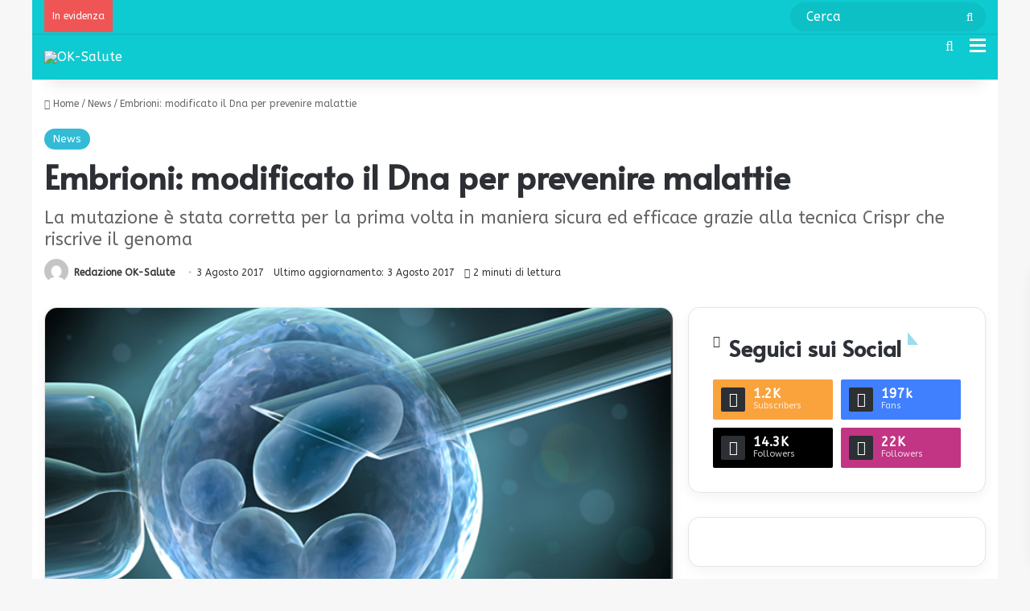

--- FILE ---
content_type: text/css
request_url: https://www.ok-salute.it/wp-content/themes/jannah-child/style.css
body_size: 6594
content:
.connettivina .mobile-header-components .nav-icon, .connettivina .mobile-header-components .nav-icon::before, .connettivina .mobile-header-components .nav-icon::after {
         background-color: red !important;
 }

.connettivina #mobile-menu-icon {
         background: #fff !important;;
 }

.connettivina .salut-leaderboard {
         margin-top: -35px;
 }

#mobile-header-components-area_2 .components {
       float:right;
    width: 50px;
}

#skin-style{
	  position: fixed;
	    top: 0px !important;
	      left: 50% !important;
	              margin-left: -960px !important;
		              width:1920px;
		      }

		      #skin-style img {

			        width: 1920px !important;
				  height: 1090px !important;
			  }

			  .aligncenter.wp-image-147515.size-full {
				    margin-top: -81px;
			    }
			     .entry-content .aligncenter.wp-image-147517.size-full {
				       padding-right: 25px;
			       }

			       .connettivina .main-nav {background:#fff !important}

			       .salut-leaderboard { margin-top:-25px; }



			       #menu-item-92301 {
				         display: none !important;
				 }

				 .connettivina #mobile-menu-icon {

					   background: darkturquoise;
				   }

				   .page-id-110791 #breadcrumb, .page-id-110791 .entry-header .entry-title, .page-id-110791 .stream-item.stream-item-below-header {
					           display:none;}


						   .page-id-110791 .wpcf7-form-control.wpcf7-text.wpcf7-validates-as-required {
							     width: 100%;
							             border: 1px dashed #999;
								             font-size:20px;
									             font-weight:300 !important;
									     }


									     .page-id-110791 .wpcf7 .wpcf7-submit:disabled {
										       cursor: not-allowed;
										         width: 300px;
											   border-radius: 10px;
											     background: #e890ca;
											       font-size: 20px;
											         font-weight: 900;
												   text-align: center;
											   }

											   .page-id-110791 .wpcf7 .wpcf7-submit {
												     cursor: not-allowed;
												       width: 300px;
												         border-radius: 10px;
													   background: #dc1497;
													     font-size: 20px;
													       font-weight: 900;
													         text-align: center;
													 }

													 .code-block-40, .code-block-42, .code-block-41, .code-block-43 {
														         z-index:999 !important ;}

															 .code-block-43 .ai-close-button {margin-top:105px !important;}

															 .popupad {width:300px; height:599px; -webkit-box-shadow: 0px 0px 100px 100px rgba(0,0,0,0.78);
																         box-shadow: 0px 0px 50px 50px rgba(0,0,0,0.78);}
																	 .code-block-93 .ai-close-button {
																		   position: absolute;
																		     top: 0px;
																		     right: -0px !important;
																		       width: 32px;
																		         height: 32px;
																			   background: url(https://www.ok-salute.it/wp-content/uploads/2022/03/closbut.png) no-repeat center center;
																			     cursor: pointer;
																			       z-index: 9;
																			         display: none;
																			 }

																			 #footer .timeline-widget li .date {
																				     color: #0DA4B5 !important;
																				         line-height: 2px;
																					     margin-bottom: 0px;
																				     }

																				     .vid-link {
																					       width: 300px;
																					         height: 600px;
																						   margin-top: -630px;
																						     z-index: 99999999999999999999999999;
																						       position: relative;
																					       }
																					       #onesignal-popover-container, #onesignal-slidedown-container {
																						           font-size: 16px;
																							       position: fixed;
																							           z-index: 5555 !important;
																								       left: 0;
																								           right: 0;
																									       -webkit-font-smoothing: initial;
																								       }

																								       .vid-link img {width: 300px;
																									         height: 600px;}

																										 .code-block-73 .fvp-share-bar {
																											   display: none !important;
																										   }

																										   .lp-link-ab {
																											       text-shadow: 1px 1px 3px rgba(0,0,0,1) !important;
																											               margin-top:13px !important; padding-right:10px !important;
																											       }
																											       .lp-link {
																												           text-shadow: 1px 1px 3px rgba(0,0,0,1) !important;
																													           margin-top:15px !important; padding-right:10px !important;
																														   color:#fff !important;}
																														   .thumb-overlay .thumb-title {
																															       font-size: 14px !important;

																														       }

																														       .lp-link a {color: #fff !important; text-transform:uppercase !important;}
																														       .post-gallery .thumb-content {
																															           opacity: 1 !important;
																																       bottom: 0;
																																           width: 100%;
																																	       padding-bottom: 20px !important;
																																	           transition: 0.15s;
																																		       text-shadow: 0px 0px 5px rgba(0, 0, 0, 1);
																																	       }

																																	        .code-block-40 .ai-close-button , .code-block-42 .ai-close-button, .code-block-43 .ai-close-button,.code-block-44 .ai-close-button{
																																			    position: absolute;
																																			        top: -120px !important;
																																				    right: -8px;
																																				        width:23px !important;
																																					    height: 14px !important;
																																					        background: url(https://www.ok-salute.it/wp-content/uploads/2022/03/close-button.png) no-repeat center center !important;
																																						    cursor: pointer;
																																						        z-index: 99999999999999;
																																							    display: block;margin-left:10px;
																																						    }
																																						    .code-block-40 , .code-block-42,.code-block-41, .code-block-43 {
																																							        position: fixed;
																																								    bottom: -5px !important;
																																								        text-align: center;
																																									    left: 50%;
																																									        transform: translate(-50%);
																																										    background: rgb(255, 255, 255) none repeat scroll 0% 0%;
																																										        width: 100% !important;
																																											        -webkit-box-shadow: 0px 0px 25px 0px rgba(50, 50, 50, 0.75);
																																												-moz-box-shadow:    0px 0px 25px 0px rgba(50, 50, 50, 0.75);
																																												box-shadow:         0px 0px 25px 0px rgba(50, 50, 50, 0.75);
																																											}

																																											#background-ad-cover {background-color: #E5E5E5 !important;
																																											}
																																											#posts-list-widget-8 .post-meta, #posts-list-widget-9 .post-meta {
																																												    display: none;
																																											    }
																																											    #posts-list-widget-8, #posts-list-widget-9 {
																																												        background: #f4f4f4;
																																													    padding: 8px;
																																													        border-radius: 6px;
																																													}

																																													#posts-list-widget-8 .posts-list-items, #posts-list-widget-9 .posts-list-items { padding-left:0; margin-left:0;}
																																													#posts-list-widget-8 li, #posts-list-widget-9 li { list-style: none}


																																													#posts-list-widget-8 .post-widget-body , #posts-list-widget-9 .post-widget-body{background: #fff; min-height:78px; padding-left:110px !important; padding-right:5px;}

																																													#posts-list-widget-8 .post-widget-thumbnail,
																																													#posts-list-widget-9 .post-widget-thumbnail {margin-right:5px !important;}

																																													#posts-list-widget-8 img, #posts-list-widget-9 img { padding:5px}

																																													#posts-list-widget-8 h3, #posts-list-widget-9 h3 {
																																														    line-height: 16px !important;
																																														        padding: 7px 0 7px 0;
																																															    font-size: 15px;
																																															        text-align: left !important;
																																																    font-weight: 500;
																																															    }

																																															    #posts-list-widget-8 .widget-title, #posts-list-widget-9 .widget-title {
																																																        padding-bottom:5px !important;
																																																	        margin-bottom:10px;
																																																		        color: #0da4b5;
																																																		}

																																																		#posts-list-widget-8 .the-global-title::after, #posts-list-widget-9 .the-global-title::after {background:#0da4b5}
																																																		.flowplayer.skin-youtuby .fp-controls, .fv-player-buttons a:active, .fv-player-buttons a {
																																																			    background-color: rgba(0, 80, 120, 0.9) !important;
																																																		    }







																																																		    .danacol #main-nav, .danacol #main-nav .menu-sub-content, .danacol #main-nav .comp-sub-menu, .danacol #main-nav .guest-btn:not(:hover), .danacol #main-nav ul.cats-vertical li a.is-active, .danacol #main-nav ul.cats-vertical li a:hover.search-in-main-nav.autocomplete-suggestions {
																																																			        background-color: #73932c;
																																																			}

																																																			.danacol #top-nav, .danacol #top-nav .sub-menu, .danacol #top-nav .comp-sub-menu, .danacol #top-nav .ticker-content, .danacol #top-nav .ticker-swipe, .danacol .top-nav-boxed #top-nav .topbar-wrapper, .danacol .search-in-top-nav.autocomplete-suggestions, .danacol #top-nav .guest-btn:not(:hover), .danacol #site-info {
																																																				    background-color: #73932c;
																																																			    }
																																																			    .danacol #footer .timeline-widget ul::before, .danacol #footer .timeline-widget a:not(:hover) .date::before {
																																																				        background-color: #73932c !important;
																																																				}
																																																				.danacol .the-global-title::after {
																																																					    background: #73932c !important;
																																																				    }

																																																				    .danacol #footer, .danacol #footer.dark-skin .timeline-widget .date {background-color: #f18928}
																																																				    .danacol #footer .date, .danacol #footer .timeline-widget li .date {color: #f18928 !important}

																																																				    .danacol #main-nav .comp-sub-menu .button:hover, .danacol #main-nav .menu > li.tie-current-menu, .danacol #main-nav .menu > li > .menu-sub-content, .danacol #main-nav .cats-horizontal a.is-active, .danacol #main-nav .cats-horizontal a:hover, .danacol #main-nav .menu > li.tie-current-menu > a, .danacol #main-nav .menu > li:hover > a, .danacol #main-nav .mega-links-head::after, .danacol #main-nav .comp-sub-menu .button:hover, .danacol #main-nav .comp-sub-menu .checkout-button, .danacol #main-nav .cats-horizontal a.is-active, .danacol #main-nav .cats-horizontal a:hover, .danacol .search-in-main-nav.autocomplete-suggestions .button, .danacol #main-nav .spinner > div {
																																																					        border-color: #f18928 !important;
																																																						background-color:#f18928 }
																																																						.danacol .breaking-title::before {
																																																							    content: "";
																																																							        background: #f18928;
																																																							}

																																																							.danacol div#ez-toc-container {
																																																								    background: #f18928;
																																																								        border: 1px solid #f18928;
																																																									    width: 100%;
																																																								    }
																																																								    .danacol .mag-box-title {
																																																									        color: #73932c !important;
																																																									}
																																																									.danacol [type="submit"], .danacol .button, .danacol .generic-button a, .danacol .generic-button button, .danacol .theme-header .header-nav .comp-sub-menu a.button.guest-btn:hover, .danacol .theme-header .header-nav .comp-sub-menu a.checkout-button, .danacol nav.main-nav .menu > li.tie-current-menu > a, .danacol nav.main-nav .menu > li:hover > a, .danacol .main-menu .mega-links-head::after, .danacol .main-nav .mega-menu.mega-cat .cats-horizontal li a.is-active, .danacol #mobile-menu-icon:hover .nav-icon, .danacol #mobile-menu-icon:hover .nav-icon::before, .danacol #mobile-menu-icon:hover .nav-icon::after, .danacol .search-in-main-nav.autocomplete-suggestions a.button, .danacol .search-in-top-nav.autocomplete-suggestions a.button, .danacol .spinner > div, .danacol .post-cat, .danacol .pages-numbers li.current span, .danacol .multiple-post-pages > span, .danacol #tie-wrapper .mejs-container .mejs-controls, .danacol .mag-box-filter-links a:hover, .danacol .slider-arrow-nav a:not(.pagination-disabled):hover, .danacol .comment-list .reply a:hover, .danacol .commentlist .reply a:hover, .danacol #reading-position-indicator, .danacol #story-index-icon, .danacol .videos-block .playlist-title, .danacol .review-percentage .review-item span span, .danacol .tie-slick-dots li.slick-active button, .danacol .tie-slick-dots li button:hover, .danacol .digital-rating-static, .danacol .timeline-widget li a:hover .date::before, .danacol #wp-calendar #today, .danacol .posts-list-counter li::before, .danacol .cat-counter a + span, .danacol .tie-slider-nav li span:hover, .danacol .fullwidth-area .widget_tag_cloud .tagcloud a:hover, .danacol .magazine2:not(.block-head-4) .dark-widgetized-area ul.tabs a:hover, .danacol .magazine2:not(.block-head-4) .dark-widgetized-area ul.tabs .active a, .danacol .magazine1 .dark-widgetized-area ul.tabs a:hover, .danacol .magazine1 .dark-widgetized-area ul.tabs .active a, .danacol .block-head-4.magazine2 .dark-widgetized-area .tabs.tabs .active a, .danacol .block-head-4.magazine2 .dark-widgetized-area .tabs > .active a::before, .danacol .block-head-4.magazine2 .dark-widgetized-area .tabs > .active a::after, .danacol .demo_store, .danacol .demo #logo::after, .danacol .demo #sticky-logo::after, .danacol .widget.tie-weather-widget, .danacol span.video-close-btn:hover, .danacol #go-to-top, .danacol .latest-tweets-widget .slider-links .button:not(:hover) {
																																																										    background-color: #73932c;
																																																										        color: #FFFFFF;
																																																										}
																																																										.danacol .main-menu .menu > li.tie-current-menu > a::after {
																																																											    background: #73932c;

																																																										    }

																																																										    .danacol .boxed-slider .slide,.danacol .grid-6-slides .grid-item{
																																																											        border-radius: 8px 2px;
																																																											}

																																																											.danacol #footer-widgets-container, .danacol #related-posts, .danacol .prev-next-post-nav {display:none !important;}

																																																											.danacol .about-author, .danacol #check-also-box {display: none;}

																																																											.danacol #menu-item-92301 a {
																																																												    color: #73932C !important;
																																																												        background: #fff;
																																																													    border-radius: 30px;
																																																													        border: solid 1px #73932C;
																																																														    box-shadow: inset 0px 0px 0px 5px #73932C !important;
																																																													    }

																																																													    #menu-item-92301 a {
																																																														        color: #73932C !important;
																																																															    background: #fff;
																																																															        border-radius: 30px;
																																																																    border: solid 1px #0da4b5;
																																																																        box-shadow: inset 0px 0px 0px 5px #0da4b5 !important;
																																																																}


																																																																.danacol .code-block-67,.danacol .code-block-73 {margin-top:40px !important}

																																																																.dana-log {margin-bottom: -10px;
																																																																	margin-left: 5px;}

																																																																	.danacol .grid-slider-wrapper .grid-item {
																																																																		    position: relative;
																																																																		        overflow: hidden;
																																																																			    margin-bottom: 4px;
																																																																			        margin-right: 4px;
																																																																				    background-repeat: no-repeat;
																																																																				        background-position: right top;
																																																																					    background-size: cover;
																																																																				    }
																																																																				    .tie-cat-35245, .danacol .google-auto-placed {
																																																																					        display: none !important;
																																																																					}
																																																																					.home #main-nav .menu > li.tie-current-menu > a {background-color:#0da4b5 !important;}
																																																																					.home #main-nav .menu > li.tie-current-menu {border-color: #0da4b5 !important;}
																																																																					.widget_text ul li, .text-html ul li {
																																																																						    list-style: none !important;
																																																																					    }
																																																																					    .is-audio-format .teads-inread {margin-top:30px!important;}

																																																																					    .featured-area + .share-buttons-top {

																																																																						        padding: 15px !important;
																																																																							    border: 0.3px solid #8cbcee !important;
																																																																						    }
																																																																						    .vjs-poster {
																																																																							      background-image: none !important;
																																																																						      }

																																																																						      .tag .slide {
																																																																							        border: solid 3px white;
																																																																							}








																																																																							.squared-four-cols li:nth-child(4n+1) {
																																																																								    clear: none;
																																																																							    }
																																																																							    .squared-four-cols li {
																																																																								        width: 20%;
																																																																									    margin: 0;
																																																																									            padding:0;
																																																																									    }
																																																																									    .main-menu .menu > li.tie-current-menu {
																																																																										        margin-bottom: 0px;
																																																																										}
																																																																										.breaking-title::before {
																																																																											    background: #1c4d79;
																																																																										    }
																																																																										    .big-post-left-box .posts-items li:nth-child(n+2) {
																																																																											        float: left;
																																																																											}
																																																																											@media (min-width:1024px) {#tie-wrapper {
																																																																													    margin-top: 150px;
																																																																													            }}

																																																																														    .hideondesk {display:none;}
																																																																														    .hideonmobile {display:block;}

																																																																														    #check-also-box .post-widget-body {
																																																																															            padding-left: 0;}


																																																																																    .fp-context-menu strong {display:none !important;}
																																																																																    .flow-wrapper  {
																																																																																	        width: 450px !important;
																																																																																		    max-width: 90% !important;
																																																																																		            padding:0 !important;
																																																																																			            margin-bottom:20px !important;
																																																																																				            margin-left:5% !important;
																																																																																				    }

																																																																																				    .lp-link {position:absolute;
																																																																																					            left:0; top: 0;width:100%; height:80%;padding-top:10px;}
																																																																																						    .lp-link a {text-shadow: 1px 1px 3px rgba(0, 0, 0, 1);}

																																																																																						    .ai-close-button {
																																																																																							            right: 10% !important;}
																																																																																								    .fp-ratio {
																																																																																									        padding-top: 0px !important;
																																																																																									}
																																																																																									.mobile-header-components .nav-icon, .mobile-header-components .nav-icon:before, .mobile-header-components .nav-icon:after {background-color:#fff !important;}

																																																																																									#mobile-search .search-field {
																																																																																										  background-color: rgb(255, 255, 255, 1) !important;
																																																																																										    padding: 10px 45px 10px 20px !important;
																																																																																										            color:#000 !important;
																																																																																										    }
																																																																																										    #mobile-search .search-form::after {
																																																																																											      top: 6px !important;
																																																																																											        font-size: 24px !important;
																																																																																												  color: #6eaed5 !important;
																																																																																											  }

																																																																																											  .mobile-header-components .nav-icon {

																																																																																												    height: 3px;

																																																																																											    }

																																																																																											    @media (max-width:768px) {.hideondesk {display:block;}
																																																																																												    .hideonmobile {display:none;}}


																																																																																												    #footer .container-wrapper {
																																																																																													      box-shadow: 0 5px 15px 0 rgba(0,0,0,0.0) !important;
																																																																																												      }

																																																																																												      .code-block-40, .code-block-42, .code-block-41, .code-block-43 {
																																																																																													              z-index:999 !important ;}

																																																																																														      .code-block-43 .ai-close-button {margin-top:105px !important;}

																																																																																														      .popupad {width:300px; height:599px; -webkit-box-shadow: 0px 0px 100px 100px rgba(0,0,0,0.78);
																																																																																															              box-shadow: 0px 0px 50px 50px rgba(0,0,0,0.78);}
																																																																																																      .code-block-93 .ai-close-button {
																																																																																																	        position: absolute;
																																																																																																		  top: 0px;
																																																																																																		  right: -0px !important;
																																																																																																		    width: 32px;
																																																																																																		      height: 32px;
																																																																																																		        background: url(https://www.ok-salute.it/wp-content/uploads/2022/03/closbut.png) no-repeat center center;
																																																																																																			  cursor: pointer;
																																																																																																			    z-index: 9;
																																																																																																			      display: none;
																																																																																																		      }

																																																																																																		      #footer .timeline-widget li .date {
																																																																																																			          color: #0DA4B5 !important;
																																																																																																				      line-height: 2px;
																																																																																																				          margin-bottom: 0px;
																																																																																																				  }

																																																																																																				  .vid-link {
																																																																																																					    width: 300px;
																																																																																																					      height: 600px;
																																																																																																					        margin-top: -630px;
																																																																																																						  z-index: 99999999999999999999999999;
																																																																																																						    position: relative;
																																																																																																					    }
																																																																																																					    #onesignal-popover-container, #onesignal-slidedown-container {
																																																																																																						        font-size: 16px;
																																																																																																							    position: fixed;
																																																																																																							        z-index: 5555 !important;
																																																																																																								    left: 0;
																																																																																																								        right: 0;
																																																																																																									    -webkit-font-smoothing: initial;
																																																																																																								    }

																																																																																																								    .vid-link img {width: 300px;
																																																																																																									      height: 600px;}

																																																																																																									      .code-block-73 .fvp-share-bar {
																																																																																																										        display: none !important;
																																																																																																										}

																																																																																																										.lp-link-ab {
																																																																																																											    text-shadow: 1px 1px 3px rgba(0,0,0,1) !important;
																																																																																																											            margin-top:13px !important; padding-right:10px !important;
																																																																																																											    }
																																																																																																											    .lp-link {
																																																																																																												        text-shadow: 1px 1px 3px rgba(0,0,0,1) !important;
																																																																																																													        margin-top:15px !important; padding-right:10px !important;
																																																																																																														color:#fff !important;}
																																																																																																														.thumb-overlay .thumb-title {
																																																																																																															    font-size: 14px !important;

																																																																																																														    }

																																																																																																														    .lp-link a {color: #fff !important; text-transform:uppercase !important;}
																																																																																																														    .post-gallery .thumb-content {
																																																																																																															        opacity: 1 !important;
																																																																																																																    bottom: 0;
																																																																																																																        width: 100%;
																																																																																																																	    padding-bottom: 20px !important;
																																																																																																																	        transition: 0.15s;
																																																																																																																		    text-shadow: 0px 0px 5px rgba(0, 0, 0, 1);
																																																																																																																	    }

																																																																																																																	     .code-block-40 .ai-close-button , .code-block-42 .ai-close-button, .code-block-43 .ai-close-button,.code-block-44 .ai-close-button{
																																																																																																																		         position: absolute;
																																																																																																																			     top: -120px !important;
																																																																																																																			         right: -8px;
																																																																																																																				     width:23px !important;
																																																																																																																				         height: 14px !important;
																																																																																																																					     background: url(https://www.ok-salute.it/wp-content/uploads/2022/03/close-button.png) no-repeat center center !important;
																																																																																																																					         cursor: pointer;
																																																																																																																						     z-index: 99999999999999;
																																																																																																																						         display: block;margin-left:10px;
																																																																																																																						 }
																																																																																																																						 .code-block-40 , .code-block-42,.code-block-41, .code-block-43 {
																																																																																																																							     position: fixed;
																																																																																																																							         bottom: -5px !important;
																																																																																																																								     text-align: center;
																																																																																																																								         left: 50%;
																																																																																																																									     transform: translate(-50%);
																																																																																																																									         background: rgb(255, 255, 255) none repeat scroll 0% 0%;
																																																																																																																										     width: 100% !important;
																																																																																																																										             -webkit-box-shadow: 0px 0px 25px 0px rgba(50, 50, 50, 0.75);
																																																																																																																											     -moz-box-shadow:    0px 0px 25px 0px rgba(50, 50, 50, 0.75);
																																																																																																																											     box-shadow:         0px 0px 25px 0px rgba(50, 50, 50, 0.75);
																																																																																																																										     }

																																																																																																																										     #background-ad-cover {background-color: #E5E5E5 !important;
																																																																																																																										     }
																																																																																																																										     #posts-list-widget-8 .post-meta, #posts-list-widget-9 .post-meta {
																																																																																																																											         display: none;
																																																																																																																											 }
																																																																																																																											 #posts-list-widget-8, #posts-list-widget-9 {
																																																																																																																												     background: #f4f4f4;
																																																																																																																												         padding: 8px;
																																																																																																																													     border-radius: 6px;
																																																																																																																												     }

																																																																																																																												     #posts-list-widget-8 .posts-list-items, #posts-list-widget-9 .posts-list-items { padding-left:0; margin-left:0;}
																																																																																																																												     #posts-list-widget-8 li, #posts-list-widget-9 li { list-style: none}


																																																																																																																												     #posts-list-widget-8 .post-widget-body , #posts-list-widget-9 .post-widget-body{background: #fff; min-height:78px; padding-left:110px !important; padding-right:5px;}

																																																																																																																												     #posts-list-widget-8 .post-widget-thumbnail,
																																																																																																																												     #posts-list-widget-9 .post-widget-thumbnail {margin-right:5px !important;}

																																																																																																																												     #posts-list-widget-8 img, #posts-list-widget-9 img { padding:5px}

																																																																																																																												     #posts-list-widget-8 h3, #posts-list-widget-9 h3 {
																																																																																																																													         line-height: 16px !important;
																																																																																																																														     padding: 7px 0 7px 0;
																																																																																																																														         font-size: 15px;
																																																																																																																															     text-align: left !important;
																																																																																																																															         font-weight: 500;
																																																																																																																															 }

																																																																																																																															 #posts-list-widget-8 .widget-title, #posts-list-widget-9 .widget-title {
																																																																																																																																     padding-bottom:5px !important;
																																																																																																																																             margin-bottom:10px;
																																																																																																																																	             color: #0da4b5;
																																																																																																																																	     }

																																																																																																																																	     #posts-list-widget-8 .the-global-title::after, #posts-list-widget-9 .the-global-title::after {background:#0da4b5}
																																																																																																																																	     .flowplayer.skin-youtuby .fp-controls, .fv-player-buttons a:active, .fv-player-buttons a {
																																																																																																																																		         background-color: rgba(0, 80, 120, 0.9) !important;
																																																																																																																																		 }







																																																																																																																																		 .danacol #main-nav, .danacol #main-nav .menu-sub-content, .danacol #main-nav .comp-sub-menu, .danacol #main-nav .guest-btn:not(:hover), .danacol #main-nav ul.cats-vertical li a.is-active, .danacol #main-nav ul.cats-vertical li a:hover.search-in-main-nav.autocomplete-suggestions {
																																																																																																																																			     background-color: #73932c;
																																																																																																																																		     }

																																																																																																																																		     .danacol #top-nav, .danacol #top-nav .sub-menu, .danacol #top-nav .comp-sub-menu, .danacol #top-nav .ticker-content, .danacol #top-nav .ticker-swipe, .danacol .top-nav-boxed #top-nav .topbar-wrapper, .danacol .search-in-top-nav.autocomplete-suggestions, .danacol #top-nav .guest-btn:not(:hover), .danacol #site-info {
																																																																																																																																			         background-color: #73932c;
																																																																																																																																			 }
																																																																																																																																			 .danacol #footer .timeline-widget ul::before, .danacol #footer .timeline-widget a:not(:hover) .date::before {
																																																																																																																																				     background-color: #73932c !important;
																																																																																																																																			     }
																																																																																																																																			     .danacol .the-global-title::after {
																																																																																																																																				         background: #73932c !important;
																																																																																																																																				 }

																																																																																																																																				 .danacol #footer, .danacol #footer.dark-skin .timeline-widget .date {background-color: #f18928}
																																																																																																																																				 .danacol #footer .date, .danacol #footer .timeline-widget li .date {color: #f18928 !important}

																																																																																																																																				 .danacol #main-nav .comp-sub-menu .button:hover, .danacol #main-nav .menu > li.tie-current-menu, .danacol #main-nav .menu > li > .menu-sub-content, .danacol #main-nav .cats-horizontal a.is-active, .danacol #main-nav .cats-horizontal a:hover, .danacol #main-nav .menu > li.tie-current-menu > a, .danacol #main-nav .menu > li:hover > a, .danacol #main-nav .mega-links-head::after, .danacol #main-nav .comp-sub-menu .button:hover, .danacol #main-nav .comp-sub-menu .checkout-button, .danacol #main-nav .cats-horizontal a.is-active, .danacol #main-nav .cats-horizontal a:hover, .danacol .search-in-main-nav.autocomplete-suggestions .button, .danacol #main-nav .spinner > div {
																																																																																																																																					     border-color: #f18928 !important;
																																																																																																																																					     background-color:#f18928 }
																																																																																																																																					     .danacol .breaking-title::before {
																																																																																																																																						         content: "";
																																																																																																																																							     background: #f18928;
																																																																																																																																						     }

																																																																																																																																						     .danacol div#ez-toc-container {
																																																																																																																																							         background: #f18928;
																																																																																																																																								     border: 1px solid #f18928;
																																																																																																																																								         width: 100%;
																																																																																																																																								 }
																																																																																																																																								 .danacol .mag-box-title {
																																																																																																																																									     color: #73932c !important;
																																																																																																																																								     }
																																																																																																																																								     .danacol [type="submit"], .danacol .button, .danacol .generic-button a, .danacol .generic-button button, .danacol .theme-header .header-nav .comp-sub-menu a.button.guest-btn:hover, .danacol .theme-header .header-nav .comp-sub-menu a.checkout-button, .danacol nav.main-nav .menu > li.tie-current-menu > a, .danacol nav.main-nav .menu > li:hover > a, .danacol .main-menu .mega-links-head::after, .danacol .main-nav .mega-menu.mega-cat .cats-horizontal li a.is-active, .danacol #mobile-menu-icon:hover .nav-icon, .danacol #mobile-menu-icon:hover .nav-icon::before, .danacol #mobile-menu-icon:hover .nav-icon::after, .danacol .search-in-main-nav.autocomplete-suggestions a.button, .danacol .search-in-top-nav.autocomplete-suggestions a.button, .danacol .spinner > div, .danacol .post-cat, .danacol .pages-numbers li.current span, .danacol .multiple-post-pages > span, .danacol #tie-wrapper .mejs-container .mejs-controls, .danacol .mag-box-filter-links a:hover, .danacol .slider-arrow-nav a:not(.pagination-disabled):hover, .danacol .comment-list .reply a:hover, .danacol .commentlist .reply a:hover, .danacol #reading-position-indicator, .danacol #story-index-icon, .danacol .videos-block .playlist-title, .danacol .review-percentage .review-item span span, .danacol .tie-slick-dots li.slick-active button, .danacol .tie-slick-dots li button:hover, .danacol .digital-rating-static, .danacol .timeline-widget li a:hover .date::before, .danacol #wp-calendar #today, .danacol .posts-list-counter li::before, .danacol .cat-counter a + span, .danacol .tie-slider-nav li span:hover, .danacol .fullwidth-area .widget_tag_cloud .tagcloud a:hover, .danacol .magazine2:not(.block-head-4) .dark-widgetized-area ul.tabs a:hover, .danacol .magazine2:not(.block-head-4) .dark-widgetized-area ul.tabs .active a, .danacol .magazine1 .dark-widgetized-area ul.tabs a:hover, .danacol .magazine1 .dark-widgetized-area ul.tabs .active a, .danacol .block-head-4.magazine2 .dark-widgetized-area .tabs.tabs .active a, .danacol .block-head-4.magazine2 .dark-widgetized-area .tabs > .active a::before, .danacol .block-head-4.magazine2 .dark-widgetized-area .tabs > .active a::after, .danacol .demo_store, .danacol .demo #logo::after, .danacol .demo #sticky-logo::after, .danacol .widget.tie-weather-widget, .danacol span.video-close-btn:hover, .danacol #go-to-top, .danacol .latest-tweets-widget .slider-links .button:not(:hover) {
																																																																																																																																									         background-color: #73932c;
																																																																																																																																										     color: #FFFFFF;
																																																																																																																																									     }
																																																																																																																																									     .danacol .main-menu .menu > li.tie-current-menu > a::after {
																																																																																																																																										         background: #73932c;

																																																																																																																																										 }

																																																																																																																																										 .danacol .boxed-slider .slide,.danacol .grid-6-slides .grid-item{
																																																																																																																																											     border-radius: 8px 2px;
																																																																																																																																										     }

																																																																																																																																										     .danacol #footer-widgets-container, .danacol #related-posts, .danacol .prev-next-post-nav {display:none !important;}

																																																																																																																																										     .danacol .about-author, .danacol #check-also-box {display: none;}

																																																																																																																																										     .danacol #menu-item-92301 a {
																																																																																																																																											         color: #73932C !important;
																																																																																																																																												     background: #fff;
																																																																																																																																												         border-radius: 30px;
																																																																																																																																													     border: solid 1px #73932C;
																																																																																																																																													         box-shadow: inset 0px 0px 0px 5px #73932C !important;
																																																																																																																																													 }

																																																																																																																																													 #menu-item-92301 a {
																																																																																																																																														     color: #73932C !important;
																																																																																																																																														         background: #fff;
																																																																																																																																															     border-radius: 30px;
																																																																																																																																															         border: solid 1px #0da4b5;
																																																																																																																																																     box-shadow: inset 0px 0px 0px 5px #0da4b5 !important;
																																																																																																																																															     }


																																																																																																																																															     .danacol .code-block-67,.danacol .code-block-73 {margin-top:40px !important}

																																																																																																																																															     .dana-log {margin-bottom: -10px;
																																																																																																																																																     margin-left: 5px;}

																																																																																																																																																     .danacol .grid-slider-wrapper .grid-item {
																																																																																																																																																	         position: relative;
																																																																																																																																																		     overflow: hidden;
																																																																																																																																																		         margin-bottom: 4px;
																																																																																																																																																			     margin-right: 4px;
																																																																																																																																																			         background-repeat: no-repeat;
																																																																																																																																																				     background-position: right top;
																																																																																																																																																				         background-size: cover;
																																																																																																																																																				 }
																																																																																																																																																				 .tie-cat-35245, .danacol .google-auto-placed {
																																																																																																																																																					     display: none !important;
																																																																																																																																																				     }
																																																																																																																																																				     .home #main-nav .menu > li.tie-current-menu > a {background-color:#0da4b5 !important;}
																																																																																																																																																				     .home #main-nav .menu > li.tie-current-menu {border-color: #0da4b5 !important;}
																																																																																																																																																				     .widget_text ul li, .text-html ul li {
																																																																																																																																																					         list-style: none !important;
																																																																																																																																																					 }
																																																																																																																																																					 .is-audio-format .teads-inread {margin-top:30px!important;}

																																																																																																																																																					 .featured-area + .share-buttons-top {

																																																																																																																																																						     padding: 15px !important;
																																																																																																																																																						         border: 0.3px solid #8cbcee !important;
																																																																																																																																																						 }
																																																																																																																																																						 .vjs-poster {
																																																																																																																																																							   background-image: none !important;
																																																																																																																																																						   } 


																																																																																																																																																						   /* UPDATED BY EROS */

																																																																																																																																																						   @media (min-width: 992px) {
																																																																																																																																																							     .side-aside:not(.slide-sidebar-desktop) {
																																																																																																																																																								         display: block !important;
																																																																																																																																																									   }
																																																																																																																																																									                   .side-aside-open .side-aside {visibility: visible !important;}

																																																																																																																																																											           #mobile-container {
																																																																																																																																																													     display: block !important;
																																																																																																																																																													       padding: 10px 30px 30px;
																																																																																																																																																												       }
																																																																																																																																																												                 html .side-aside.normal-side {
																																																																																																																																																															     background: #0ecad1;
																																																																																																																																																															         background: -webkit-linear-gradient(135deg,#017587,#0ecad1 );
																																																																																																																																																																     background: -moz-linear-gradient(135deg,#017587,#0ecad1 );
																																																																																																																																																																         background: -o-linear-gradient(135deg,#017587,#0ecad1 );
																																																																																																																																																																	     background: linear-gradient(135deg,#0ecad1,#017587 );
																																																																																																																																																																	       }
																																																																																																																																																																       }       

																																																																																																																																																																       @media (min-width: 1192px) {.background-overlay {
																																																																																																																																																																		         width: 1200px !important;
																																																																																																																																																																			   margin-left: -600px;
																																																																																																																																																																			     left: 50%;
																																																																																																																																																																			       display: block;
																																																																																																																																																																			         justify-content: center;
																																																																																																																																																																				   position: relative;

																																																																																																																																																																				           }


																																																																																																																																																																					           .side-aside-open { width: 1920px; margin-left:50% ; left: -960px; top:-125px;}

																																																																																																																																																																						           .side-aside-open .theme-header {margin-top:150px;}

																																																																																																																																																																							           body {background-size: 1920px 1080px !important; background-position: center top !important; padding-top:0px;}
																																																																																																																																																																								    .boxed-layout #main-nav.fixed-nav, .boxed-layout #tie-wrapper {
																																																																																																																																																																									        width: 1200px;
																																																																																																																																																																										  }
																																																																																																																																																																									  }
																																																																																																																																																																									  @media (min-width: 995px)  and  (max-width:1200px) {.background-overlay {
																																																																																																																																																																											          margin-top:-25px;
																																																																																																																																																																												          }}

																																																																																																																																																																													  @media (min-width: 992px) {
																																																																																																																																																																														      .framed-layout #tie-wrapper {
																																																																																																																																																																															              margin-top: 0px;
																																																																																																																																																																																              margin-bottom: 25px;
																																																																																																																																																																																	          }
																																																																																																																																																																																	  }



																																																																																																																																																																																	  .salut-right, .salut-left{z-index:1 !important;}

																																																																																																																																																																																	  .crp-list-title {
																																																																																																																																																																																		    display: none;
																																																																																																																																																																																	    }
																																																																																																																																																																																	    .salut-exit .exitdiv {border-radius:12px; background:#fff; padding:15px;}

																																																																																																																																																																																	    .exitdiv
																																																																																																																																																																																	    .crp-list-item-title {margin-top:6px; border-bottom: dashed 1px; font-size:18px; padding-bottom:6px; font-weight: 900; color: lightblue;}

